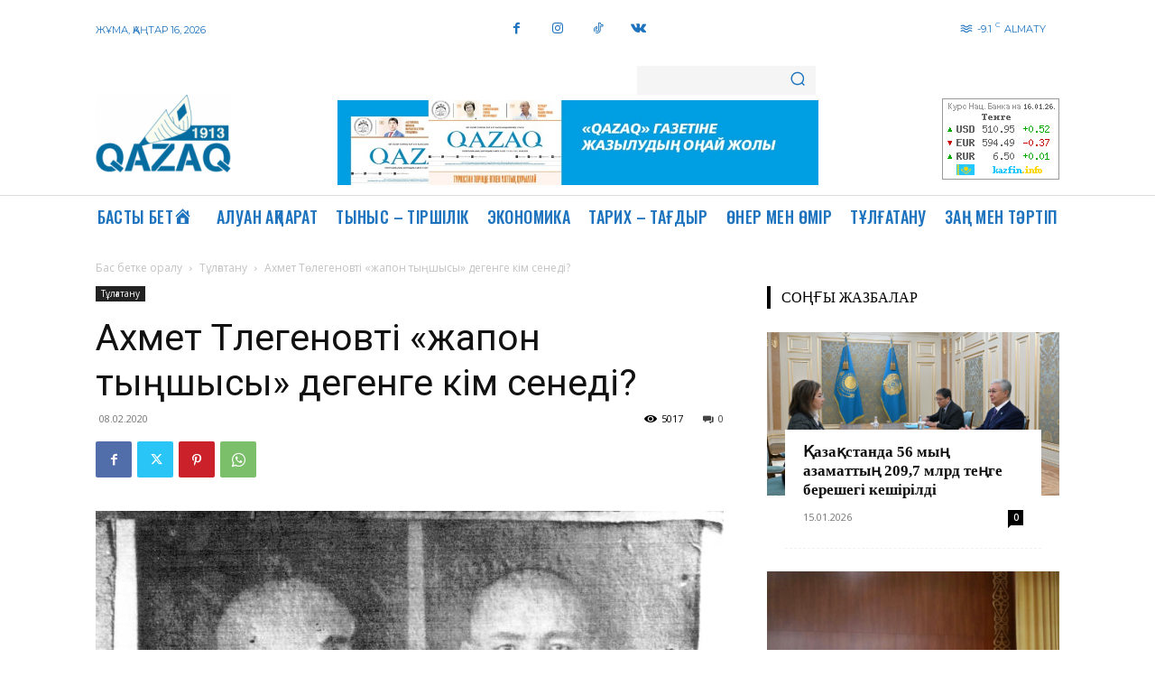

--- FILE ---
content_type: text/css
request_url: https://qazaq1913.com/wp-content/plugins/rk-currency-rates/css/style.css?ver=6.5.7
body_size: 289
content:
.batasCurrencyRate {
	overflow-x: auto;
}

.batasCurrencyRate h4 {
	font-size: 14px;
	font-weight: bold;
	text-align: center;
	margin: 0;
}

.batasCurrencyRate h4 a {
	color: #0E4C28;
	text-decoration: none;
}
.batasCurrencyRate h4 a:hover {
	text-decoration: none;
}

.batasCurrencyRate p {
	font-size: 12px;
	text-align: center;
	text-decoration: underline;
	color: gray;
	margin: 5px 0 10px 0;
}

.batasCurrencyRate img {
	vertical-align: -4px;
}

.batasCurrencyRate .red {
	color: red;
}

.batasCurrencyRate .green {
	color: green;
}

.batasCurrencyRate table {
    border-collapse: collapse;
	width: 100%;
}

.batasCurrencyRate table td, .batasCurrencyRate table th {
    border: 1px solid #D3E0E9;
	padding: 4px;
	text-align: center;
}

.batasCurrencyRate table th {
    background-color: #0E4C28;
    color: white;
}

.batasCurrencyRate table tr:hover {
	background-color: #f5f5f5;
}

.batasCurrencyRate table tr:nth-child(even) {
	background-color: #f2f2f2;
}

.batasCurrencyRate .more {
	margin-top: 5px;
	text-align: center;
}

.icon {
	display: inline-block;
	width: 11px;
	height: 12px;
	background: url('../img/icon.png') no-repeat;
}
.icon.up {
	background-position: 0 0;
}
.icon.down {
	background-position: -13px 0;
}